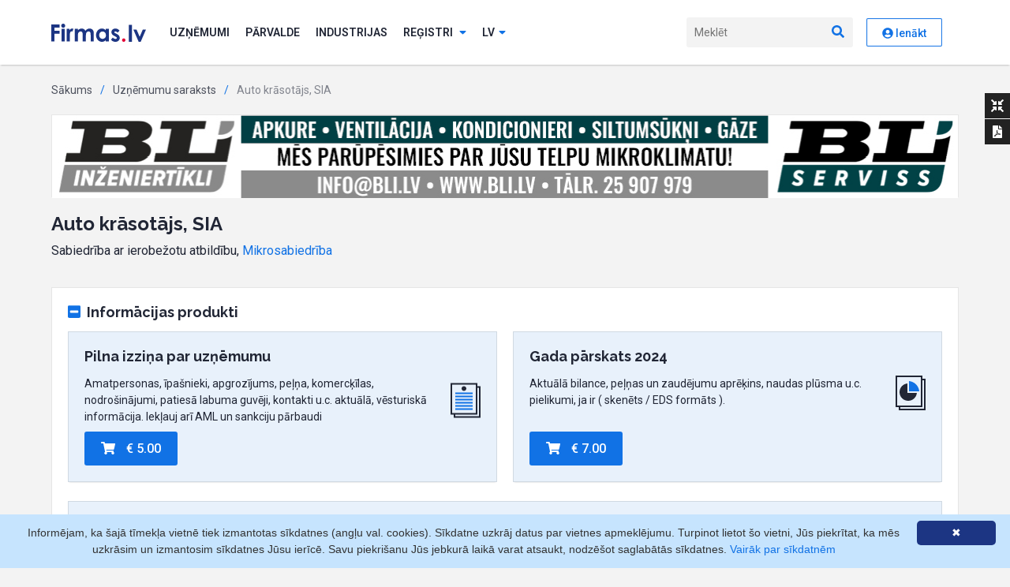

--- FILE ---
content_type: text/html; charset=UTF-8
request_url: https://www.firmas.lv/lv/uznemumi/auto-krasotajs/42103044410
body_size: 13638
content:
<!DOCTYPE html>
<html lang="lv">
<head>
            
        <meta charset="utf-8">
    <meta http-equiv="X-UA-Compatible" content="IE=edge">

    <link rel="apple-touch-icon" sizes="180x180" href="/favicon/apple-touch-icon.png">
    <link rel="icon" type="image/png" sizes="32x32" href="/favicon/favicon-32x32.png">
    <link rel="icon" type="image/png" sizes="16x16" href="/favicon/favicon-16x16.png">
    <link rel="manifest" href="/favicon/site.webmanifest">
    <link rel="mask-icon" href="/favicon/safari-pinned-tab.svg" color="#5bbad5">
    <meta name="msapplication-TileColor" content="#1c3583">
    <meta name="theme-color" content="#ffffff">

    <meta name="description"
          content="Auto krāsotājs, SIA, Reģ. nr. 42103044410, Raiņa iela 32 – 5, Liepāja, LV-3401. Iesniegta patiesā labuma guvēja informācija. Amatpersonas, īpašnieki, apgrozījums, peļņa, komercķīlas, nodrošinājumi, kontakti.">
    <meta name="keywords" content="">
            <meta property="og:title" content="Auto krāsotājs, SIA"/>
            <meta property="og:type" content="website"/>
            <meta property="og:url" content="https://www.firmas.lv/lv/uznemumi/auto-krasotajs/42103044410"/>
            <meta property="og:image" content="https://www.firmas.lv/assets2020/images/firmas.svg"/>
            <meta property="og:locale" content="lv_LV"/>
            <meta property="og:description" content="Reģ. nr. 42103044410, Raiņa iela 32 – 5, Liepāja, LV-3401. Amatpersonas, īpašnieki, apgrozījums, peļņa, komercķīlas, nodrošinājumi, kontakti."/>
        <meta name="viewport" content="width=device-width">
            <link rel="canonical" href="https://www.firmas.lv/lv/uznemumi/auto-krasotajs/42103044410"/>
    
    <!-- Fonts -->
    <link href="https://fonts.googleapis.com/css2?family=Raleway:wght@700&family=Roboto:wght@100;300;400;500;600;700&display=swap"
          rel="stylesheet">
    <!-- /Fonts -->

    <!-- Styles -->
    <link rel="stylesheet" href="/assets2020/bootstrap/css/bootstrap-reboot.min.css?v28">
    <link rel="stylesheet" href="/assets2020/bootstrap/css/bootstrap.min.css?v28">
        <link rel="stylesheet" type="text/css"
          href="/assets2020/custom/dataTables-1.10.21/jquery.dataTables.min.css?v28"/>
    <link rel="stylesheet" type="text/css" href="/assets2020/custom/leaflet-1.7.1/leaflet.css?v28"/>
    <link rel="stylesheet" type="text/css" href="/assets2020/slick/slick.css?v28"/>
            <link rel="stylesheet" type="text/css" href="/assets2020/css/main.min.css?v28" media="screen, print">
    
    <!-- / Styles -->

    <!-- Scripts -->
    <script src="/assets2020/js/jquery-3.3.1.min.js?v28"></script>
    <script src="/assets2020/js/popper.min.js?v28"></script>
    <script src="/assets2020/bootstrap/js/bootstrap.min.js?v28"></script>
    <script src="/assets2020/custom/js.cookie.min.js?v28"></script>
    <script src="/assets2020/fontawesome/js/all.min.js?v28" data-search-pseudo-elements></script>
    <!--<script src="https://kit.fontawesome.com/f9f81f605f.js" crossorigin="anonymous"></script>-->
    <script src="/assets2020/custom/site.js?v28"></script>
    <script>
        baseSiteUrl = 'https://www.firmas.lv';
        portalSettings.enable(false);
    </script>
    <!-- / Scripts -->
                <title>Auto krāsotājs, Sabiedrība ar ierobežotu atbildību, 42103044410 - Uzņēmuma informācija - Firmas.lv</title>
                <!-- Matomo -->
        <script>
            var _paq = window._paq = window._paq || [];
            var _mtm = window._mtm = window._mtm || [];
            _mtm.push({"template": "company"});
                        _mtm.push({"registered": "no"});
                        _mtm.push({'mtm.startTime': (new Date().getTime()), 'event': 'mtm.Start'});
            var d = document, g = d.createElement('script'), s = d.getElementsByTagName('script')[0];
            g.async = true;
            g.src = 'https://analytics.lt.lv/js/container_bMMs6r8z.js';
            s.parentNode.insertBefore(g, s);
        </script>
        <!-- End Matomo -->
            </head>
<body class="">

    

    <header id="header"><div class="container">
    <nav class="nav">
        <a href="/" class="nav__brand"><img src="/assets2020/images/firmas.svg?v28" alt="Firmas.lv"></a>
        <ul class="nav__list">
                            <li class="nav__item nav__item--auth">
                    <a href="/lv/ienakt?r=%2Flv%2Fuznemumi%2Fauto-krasotajs%2F42103044410"
                       class="btn btn--primary">Autorizēties</a>
                </li>
                        <li class="nav__item">
                <a href="/lv/uznemumi" class="nav__link">Uzņēmumi</a>
            </li>
                        <li class="nav__item">
                <a href="/lv/valdiba-un-pasvaldibas" class="nav__link">Pārvalde</a>
            </li>
            <li class="nav__item">
                <a href="/industrijas" class="nav__link">Industrijas</a>
            </li>
            <li class="nav__item">
                <a href="#" class="nav__link subnav__toggle js-subnav-toggle">Reģistri <i
                            class="fas fa-sort-down"></i></a>
                <ul class="subnav">
                    <li class="subnav__item">
                        <a href="/lv/personas" class="subnav__link">Personas</a>
                    </li>
                    <li class="subnav__item">
                        <a href="/lv/adreses" class="subnav__link">Adreses</a>
                    </li>
                                        <li class="subnav__item">
                        <a href="/lv/csdd" class="subnav__link">CSDD izziņas</a>
                    </li>
                    <li class="subnav__item">
                        <a href="/lv/zemesgramata" class="subnav__link">Zemesgrāmata</a>
                    </li>
                    <li class="subnav__item">
                        <a href="/lv/monitorings"
                           class="subnav__link">Monitorings</a>
                    </li>
                    <li class="subnav__item">
                        <a href="/lv/tops" class="subnav__link">Nozaru Tops</a>
                    </li>
                    <li class="subnav__item">
                        <a href="/lv/eiropas-biznesa-registrs"
                           class="subnav__link">Eiropas Biznesa reģistrs</a>
                    </li>
                                        <li class="subnav__item">
                        <a href="/lv/uznemumi/jauni"
                           class="subnav__link">Jauni uzņēmumi</a>
                    </li>
                    <li class="subnav__item">
                        <a href="/lv/sankcijas"
                           class="subnav__link">Sankciju saraksti</a>
                    </li>
                </ul>
            </li>
                         <li class="nav__item nav__item--lng">
                <a href="#" class="nav__link subnav__toggle js-subnav-toggle"><span
                            class="d-none d-md-inline">lv</span><span
                            class="d-md-none">Latviešu</span><i
                            class="fas fa-sort-down"></i></a>
                <ul class="subnav">
                                                                                                                    <li class="subnav__item"><a class="subnav__link" rel="nofollow"
                                                        data-language="ru"
                                                        href="/language/ru">По-русски</a></li>
                                                                                                <li class="subnav__item"><a class="subnav__link" rel="nofollow"
                                                        data-language="en"
                                                        href="/language/en">English</a></li>
                                                            </ul>
            </li>
        </ul>
        <a href="javascript:void(0)" class="nav__mobile-search-toggle js-mob-search"><i class="fas fa-search"></i><i
                    class="fas fa-times"></i></a>
        <form class="nav__form js-nav-search" action="/lv/uznemumi/meklet">
            <input type="text" name="q" placeholder="Meklēt" autocomplete="off">
            <button type="submit"><i class="fas fa-search"></i></button>
        </form>
        <a href="javascript:void(0)" class="mob-toggle js-mob-toggle"><i class="fas fa-bars"></i><i
                    class="fas fa-times"></i></a>
        <div class="profile nav__item">
                                                <a rel="nofollow" href="/lv/ienakt?r=%2Flv%2Fuznemumi%2Fauto-krasotajs%2F42103044410" class="btn btn--secondary"><i class="fas fa-user-circle"></i> Ienākt</a>
                
            
        </div>
    </nav>
</div>
</header>

                            <!-- Quick Links -->
            <div class="quick-links">
                <ul class="quick-links__list">
                                            <li class="quick-links__item"><a
                                    class="quick-links__link "
                                    title="Aizvērt/Atvērt blokus"
                                    data-quick-link="compress-arrows-alt"
                                    
                                    href="javascript:void(0)"><i
                                        class="fas fa-compress-arrows-alt"></i></a>
                        </li>
                                                                <li class="quick-links__item"><a class="quick-links__link" href="javascript:void(0);"
                            data-title="Auto krāsotājs, SIA, 42103044410.pdf"                             data-quick-link="pdf"><i
                                    class="fas fa-file-pdf"></i></a>
                        </li>
                                                            </ul>
            </div>
            <!-- / Quick Links -->
                        <div class="content">
            <div class="container">
                                                            <!-- Breadcrumb -->
<ul class="breadcrumb">
            <li><a href="/">Sākums</a></li>
                <li><a
                href="/lv/uznemumi">Uzņēmumu saraksts</a></li>
            <li>Auto krāsotājs, SIA</li>
    </ul>
<!-- / Breadcrumb -->
                                                                                                                    <div class="banner mb-20">
        <a  onclick="_paq.push(['trackContentInteraction', 'click', 'GALVENAIS firmas.lv baneris', '352434|http://bli.lv/', 'http://bli.lv/']);"
            data-track-content="" data-content-name="GALVENAIS firmas.lv baneris" data-content-target="http://bli.lv/" data-content-piece="352434|http://bli.lv/"
            href="/click?url=http%3A%2F%2Fbli.lv%2F&amp;control=1a9faefcb44757df431841c19f08cc9d&amp;params=bXU1YS9GcE1ubld2UUNBekdvSzI3Vk1pM01NL0o5QWYydGIxMXFMK2VDWWwwMEp3eER3cU5qajFoUFdUa0c4cENFbmhVVTB4aHFhQ0gwQzJvd2VJN1ptVlNWS3pIVTBWTkQzMEdITDhMS0c4OXo1dExXWDBoM2VlaERJUlNPMjY3bHNITWc9PQ%3D%3D"
            target="_blank">
            <img src="/resources/adwords/banners/352434_blserviss-1150x105-k.jpg?v28" alt="&quot;BL serviss&quot;, SIA">
        </a>
    </div>
                                    
                                            <script>_mtm.push({
            "companyId": "311379",
            "registrationId": "42103044410"
        });</script>
    <div class="d-flex flex-wrap align-items-start justify-content-between">
        <div>
            <h1>Auto krāsotājs, SIA </h1>
                            <div class="subtitle">Sabiedrība ar ierobežotu atbildību, <a href="https://likumi.lv/ta/id/277779-gada-parskatu-un-konsolideto-gada-parskatu-likums#n-567755"  target="_blank" class="link--primary" title="Uzņēmuma lielums noteikts pēc parametriem, nodefinētiem likumā par gada pārskatiem" >Mikrosabiedrība</a></div>
                                            </div>

                                <div>
                                </div>
    </div>
        
    <div class="card mt-4 print-none" id="Informācijas produkti">
    <h2 class="card__title d-flex align-items-center">
        <div class="d-inline card__title-toggleable open" data-toggle="collapse" data-target="#blockContent-Informācijas produkti">
            <i class="fas fa-minus-square"></i>
            <i class="fas fa-plus-square"></i>
            Informācijas produkti</div>
            </h2>
    <div class="card__collapse js-card-collapse collapse show" id="blockContent-Informācijas produkti">
            <div class="row">
                            <div class="col">
                <div class="card card--alternative">
                    <h2 class="card__title"><span
                                class="link--primary">Pilna izziņa par uzņēmumu</span></h2>
                    <div class="d-flex justify-content-between mb-2">Amatpersonas, īpašnieki, apgrozījums, peļņa, komercķīlas, nodrošinājumi, patiesā labuma guvēji, kontakti u.c. aktuālā, vēsturiskā informācija. Iekļauj arī AML un sankciju pārbaudi
                        <img class="ml-3" src="/assets2020/images/ico-document.svg?v28"
                             alt="Pilna izziņa par uzņēmumu"></div>
                    <div class="mt-auto"><a class="btn btn--primary btn--ico-left"
                                            href="/lv/uznemumi/auto-krasotajs/42103044410/pirkt?chosen=ser563361fe48001"><i
                                    class="fas fa-shopping-cart"></i> € 5.00</a></div>
                </div>
            </div>
        
                            <div class="col">
                <div class="card card--alternative">
                    <h2 class="card__title"><span
                                class="link--primary">Gada pārskats 2024</span>
                    </h2>
                    <div class="d-flex justify-content-between mb-2">Aktuālā bilance, peļņas un zaudējumu aprēķins, naudas plūsma u.c. pielikumi, ja ir ( skenēts / EDS formāts ).
                        <img class="ml-3" src="/assets2020/images/ico-segment.svg?v28"
                             alt="Gada pārskats 2024"></div>
                    <div class="mt-auto"><a class="btn btn--primary btn--ico-left" href="/lv/uznemumi/auto-krasotajs/42103044410/pirkt?chosen=ser_mikro_gp2024_f"><i
                                    class="fas fa-shopping-cart"></i> € 7.00</a></div>
                </div>
            </div>
        
                            <div class="col-12 mt-4">
                <div class="card card--alternative">
                    <h2 class="card__title"><span
                                class="link--primary">Vienas dienas piekļuve</span>
                    </h2>
                    <div class="d-flex justify-content-between mb-2">Pilnas izziņas par uzņēmumiem neierobežotā daudzumā 24h - amatpersonas, īpašnieki, apgrozījums, peļņa, komercķīlas, nodrošinājumi, nodokļu parādi, patiesā labuma guvēji, kontakti u.c. aktuālā, vēsturiskā informācija. Iekļauj arī AML un sankciju pārbaudi, kā arī saistīto uzņēmumu interaktīvo saišu grafiku.
                        <img class="ml-3" src="/assets2020/images/ico-segment.svg?v28"
                             alt="Vienas dienas piekļuve"></div>
                    <div class="mt-auto"><a class="btn btn--primary btn--ico-left" href="/lv/uznemumi/auto-krasotajs/42103044410/pirkt?chosen=ser_mikro_fullday"><i
                                    class="fas fa-shopping-cart"></i> € 15.00</a></div>
                </div>
            </div>
            </div>
    </div>
</div>
    <div class="card mt-4" id="Pamatdati">
    <h2 class="card__title d-flex align-items-center">
        <div class="d-inline card__title-toggleable open" data-toggle="collapse" data-target="#blockContent-Pamatdati">
            <i class="fas fa-minus-square"></i>
            <i class="fas fa-plus-square"></i>
            Pamatdati</div>
            </h2>
    <div class="card__collapse js-card-collapse collapse show" id="blockContent-Pamatdati">
           

    <table class="table">
                <tr>
    <th>Statuss</th>
    <td><div class="pill pill--active"><i class="fas fa-check-circle"></i> Aktīvs</div>
        </td>
</tr>
                <tr>
    <th>Uzņēmējdarbības forma</th>
    <td>Sabiedrība ar ierobežotu atbildību
        </td>
</tr>
                <tr>
    <th>Reģistrēts nosaukums</th>
    <td>SIA &quot;Auto krāsotājs&quot;
        </td>
</tr>
                <tr>
    <th>Reģistrācijas numurs, datums</th>
    <td>42103044410, 15.01.2008
        </td>
</tr>
                <tr>
    <th>PVN numurs</th>
    <td>LV42103044410 ar 14.04.2008
        <a href="https://www6.vid.gov.lv/PVN"  data-modal="" data-remote="/vid/check-vat" data-title="PVN maksātāju pārbaude" class="float-right" target="_blank" >Pārbaudīt VID tiešsaistē PVN maksātājus</a></td>
</tr>
                <tr>
    <th>&nbsp;</th>
    <td> 
        <a href="https://ec.europa.eu/taxation_customs/vies?vat=42103044410"  class="float-right" target="_blank" >Eiropas PVN reģistrs</a></td>
</tr>
                <tr>
    <th>Reģistrs, datums</th>
    <td>Komercreģistrs, 15.01.2008
        </td>
</tr>
                <tr>
    <th>Juridiskā adrese</th>
    <td><a href="/lv/uznemumi/meklet?q=Rai%C5%86a+iela+32+%E2%80%93+5%2C+Liep%C4%81ja%2C+LV-3401&search%5Bwhere%5D=address">Raiņa iela 32 – 5, Liepāja, LV-3401</a>
        <a href="/lv/zemesgramata/adrese?code=115084175"  class="float-right" >Pārbaudīt adreses īpašniekus</a></td>
</tr>
                <tr>
    <th>Pamatkapitāls</th>
    <td>2 800 EUR, reģistrēta apmaksa 01.07.2016
        </td>
</tr>
                <tr>
    <th>CSDD</th>
    <td><a href="/lv/csdd/uznemuma-auto?code=42103044410"  rel="nofollow" >CSDD reģistrētie transportlīdzekļi</a>
        </td>
</tr>
    </table>
    </div>
</div>
    <div class="card mt-4 print-none" id="Seko konkurentam">
    <h2 class="card__title d-flex align-items-center">
        <div class="d-inline card__title-toggleable open" data-toggle="collapse" data-target="#blockContent-Seko konkurentam">
            <i class="fas fa-minus-square"></i>
            <i class="fas fa-plus-square"></i>
            FIRMAS.LV IESAKA uzņēmumus, kuru darbība var būt līdzīga Auto krāsotājs, SIA</div>
            </h2>
    <div class="card__collapse js-card-collapse collapse show" id="blockContent-Seko konkurentam">
        
                <aside>
        <div class="card card--secondary card--secondary--wrap d-flex flex-row">
                                                                            <div class="mr-5">
                    <img class="mb-4 mr-4 company-logo" src="/resources/infolapas/342190/logo/logo1.jpg?v28"
                         alt="MM Service, SIA" style="max-width: 80px;">
                </div>
                        <div class="card__body" style="min-width: 25%">
                                <h3><a href="/lv/uznemumi/mm-service/40103762626">MM Service, SIA</a></h3>
                                <p>&quot;Jaunkubas 1&quot;, Baldones pagasts, Ķekavas nov., LV-2125</p>
                <p class="color--boulder">Auto remonts, apkope</p>
                                    <p><a href="https://www.mm-service.lv/" class="link--sm"
                          target="_blank">https://www.mm-service.lv/</a>
                    </p>
                                <ul class="card__list">
                                            <li><a href="tel:28354330"><i class="fas fa-phone-square"></i> 28354330</a>
                        </li>
                                                                <li><a href="https://www.mm-service.lv/" target="_blank"><i
                                        class="fas fa-globe"></i> mājas lapa</a></li>
                                                        </ul>
            </div>
                            <div class="card__body2">
                    <h4>Par uzņēmumu</h4>
                    <p><p>Autoserviss &ldquo;MM Service&rdquo; veiks pilnu auto kompjūterdiagnostiku. Dzinēja un transmisijas remonts. Ritošās daļas remonts. Riteņu savirzes pārbaude un regulēšana. Riepu maiņa un remonts. Bremžu remonts. Elektroiekārtu diagnostika un remonts. Noregulēs lukturus. Uzpildīs kondicionieri. Sagatavos auto tehniskajai apskatei. Veiks auto diagnostiku pirms pirkšanas.</p></p>
                </div>
                    </div>
    </aside>
    </div>
</div>
    <div class="card mt-4" id="Svarīgākie fakti">
    <h2 class="card__title d-flex align-items-center">
        <div class="d-inline card__title-toggleable open" data-toggle="collapse" data-target="#blockContent-Svarīgākie fakti">
            <i class="fas fa-minus-square"></i>
            <i class="fas fa-plus-square"></i>
            Svarīgākie fakti</div>
            </h2>
    <div class="card__collapse js-card-collapse collapse show" id="blockContent-Svarīgākie fakti">
            


<div>
    <ul class="list list--columns">
                                    <li class=""><i
                            class="fas fa-check-circle"></i>
                                            Nav aktīvu komercķīlu
                                    </li>
                                                <li class=""><i
                            class="fas fa-check-circle"></i>
                                            Nav nodrošinājumu
                                    </li>
                                                <li class=""><i
                            class="fas fa-check-circle"></i>
                                            Nav apturēta saimnieciskā darbība
                                    </li>
                                                <li class=""><i
                            class="fas fa-check-circle"></i>
                                            Nav darbības ierobežojumu
                                    </li>
                                                <li class=""><i
                            class="fas fa-check-circle"></i>
                                            Strādā ar peļņu
                                    </li>
                                                <li class=""><i
                            class="fas fa-check-circle"></i>
                                            <a href="/lv/uznemumi/auto-krasotajs/42103044410/aml" title="">Skatīties AML riskus</a>
                                    </li>
                                                <li class=""><i
                            class="fas fa-check-circle"></i>
                                            Nav ieraksti maksātnespējas reģistrā
                                    </li>
                                                <li class=""><i
                            class="fas fa-check-circle"></i>
                                            Nav likvidācijas procesa
                                    </li>
                                                <li class=""><i
                            class="fas fa-check-circle"></i>
                                            Nav reorganizācijas procesu
                                    </li>
                                                                    <li class=""><i
                            class="fas fa-check-circle"></i>
                                            Ir kontaktdati
                                    </li>
                                                <li class=""><i
                            class="fas fa-check-circle"></i>
                                            Pozitīvs pašu kapitāls
                                    </li>
                                                                    <li class=""><i
                            class=""></i>
                                            <a href="https://www6.vid.gov.lv/NPAR"  data-modal="" data-remote="/vid/check-debts/42103044410" data-title="Aktuālā informācija par nodokļu parādu" target="_blank" ><i class="fas fa-sync-alt"></i> Pārbaudīt tiešsaistē VID aktuālo nodokļu samaksu</a>
                                    </li>
                                                <li class=""><i
                            class="fas fa-external-link-alt"></i>
                                            <a href="https://www.verdikts.lv/lv/firmas/" target="_blank">Pieteikt parāda atgūšanu ar VERDIKTS</a>
                                    </li>
                                                <li class=""><i
                            class="fas fa-check-circle"></i>
                                            <a href="#Nodokļu maksājumi valsts kopbudžetā">VID nodokļu maksātāju reitings B - Jāuzlabo saistību izpilde</a>
                                    </li>
                        </ul>
</div>    </div>
</div>
    <div class="card mt-4" id="verdict">
    <h2 class="card__title d-flex align-items-center">
        <div class="d-inline card__title-toggleable open" data-toggle="collapse" data-target="#blockContent-verdict">
            <i class="fas fa-minus-square"></i>
            <i class="fas fa-plus-square"></i>
            Aktuālie kavētie maksājumi</div>
        <a class="card__title-link" target="_blank" href="https://www.verdikts.lv/lv/firmas/"><i
        class="fas fa-external-link-alt"></i> Pieteikt parāda atgūšanu ar VERDIKTS
    </a>    </h2>
    <div class="card__collapse js-card-collapse collapse show" id="blockContent-verdict">
                <table class="table table--default table-striped mb-0 table--responsive-stacked">
        <thead>
        <th>Datums</th>
        <th>Lietas numurs</th>
        <th>Statuss</th>
        </thead>
        <tbody>
                            <tr>
                <td colspan="3">Nav</td>
            </tr>
                </tbody>
    </table>
    </div>
</div>
    <div class="card mt-4" id="Nodokļu maksājumi valsts kopbudžetā">
    <h2 class="card__title d-flex align-items-center">
        <div class="d-inline card__title-toggleable open" data-toggle="collapse" data-target="#blockContent-Nodokļu maksājumi valsts kopbudžetā">
            <i class="fas fa-minus-square"></i>
            <i class="fas fa-plus-square"></i>
            Nodokļu maksājumi valsts kopbudžetā</div>
            </h2>
    <div class="card__collapse js-card-collapse collapse show" id="blockContent-Nodokļu maksājumi valsts kopbudžetā">
            <div class="table-responsive">
        <table class="table table--default">
            <tbody>
                            <tr><th colspan="4"></th></tr>
                <tr>
                    <th>VID nodokļu maksātāju reitings</th>
                    <th colspan="3">
                        <div class="ranking">
                            <div class="rank__item">
                                <div class="rank__main">B</div>
                                <div class="rank__subtitle" style="white-space: normal;">Jāuzlabo saistību izpilde. Uzņēmums kopumā pilda savas saistības ar valsti, tomēr te ir vieta uzlabojumiem – laicīgi iesniegt deklarācijas, deklarēt un laikus samaksāt visus nodokļus.</div>
                            </div>
                        </div>
                    </th>
                </tr>
                        <tr>
                <th></th>
                                    <th class="text-right">2024</th>
                                    <th class="text-right">2023</th>
                                    <th class="text-right">2022</th>
                            </tr>
                            <tr>
                    <th>Kopējie maksājumi valsts kopbudžetā (tūkst. €)</th>
                                            <th class="text-right">10.55</th>
                                            <th class="text-right">8.81</th>
                                            <th class="text-right">5.51</th>
                                    </tr>
                <tr>
                    <td>Iedzīvotāju ienākuma nodoklis (tūkst. €)</td>
                                            <td class="text-right">1.38</td>
                                            <td class="text-right">0.81</td>
                                            <td class="text-right">0.51</td>
                                    </tr>
                <tr>
                    <td>Valsts sociālās apdrošināšanas obligātās iemaksas (tūkst. €)</td>
                                            <td class="text-right">3.69</td>
                                            <td class="text-right">3.12</td>
                                            <td class="text-right">2.13</td>
                                    </tr>
                <tr>
                    <td>Vidējais darbinieku skaits</td>
                                            <td class="text-right">2</td>
                                            <td class="text-right">2</td>
                                            <td class="text-right">2</td>
                                    </tr>
                                    </tbody>
        </table>
    </div>
    <div class="d-flex justify-content-between text-12 color--body-800">
        <div>Avots: VID</div>
        <a href="https://www6.vid.gov.lv/NPAR"  data-modal="" data-remote="/vid/check-debts/42103044410" data-title="Aktuālā informācija par nodokļu parādu" target="_blank" ><i class="fas fa-sync-alt"></i> Pārbaudīt tiešsaistē VID aktuālo nodokļu samaksu</a>
                            <a target='_blank' href='https://www.vid.gov.lv/lv/nodoklu-maksataju-reitinga-sistema'><i class="fas fa-external-link-alt"></i> Nodokļu maksātāju reitinga sistēma</a>
            </div>
    </div>
</div>
    <div class="card mt-4" id="Nozares">
    <h2 class="card__title d-flex align-items-center">
        <div class="d-inline card__title-toggleable open" data-toggle="collapse" data-target="#blockContent-Nozares">
            <i class="fas fa-minus-square"></i>
            <i class="fas fa-plus-square"></i>
            Nozares</div>
            </h2>
    <div class="card__collapse js-card-collapse collapse show" id="blockContent-Nozares">
            <table class="table table--default mt-0">
        <tbody>
                    <tr>
                <td>                        Nozare no zl.lv
                    </td>
                <th>
                                            <a href="/lv/uznemumi/meklet?q=Auto+remonts%2C+apkope&amp;search%5Bwhere%5D=branch">Auto remonts, apkope</a>
                                    </th>
            </tr>
                    <tr>
                <td>                        Nozare no zl.lv (NACE2)
                        <div><small>Redakcija NACE 2.1</small></div>                    </td>
                <th>
                                            Mehānisko transportlīdzekļu remonts un apkope (95.31)
                                    </th>
            </tr>
                    <tr>
                <td>                        Nozare no VID
                        <div><small>Redakcija NACE 2.1</small></div>                    </td>
                <th>
                                            Mehānisko transportlīdzekļu remonts un apkope (95.31)
                                    </th>
            </tr>
                    <tr>
                <td>                        Nozare no CSP
                        <div><small>Redakcija NACE 2.1</small></div>                    </td>
                <th>
                                            Mehānisko transportlīdzekļu remonts un apkope (95.31)
                                    </th>
            </tr>
                                                </tbody>
    </table>
    </div>
</div>
    <div class="card mt-4" id="Patiesie labuma guvēji">
    <h2 class="card__title d-flex align-items-center">
        <div class="d-inline card__title-toggleable open" data-toggle="collapse" data-target="#blockContent-Patiesie labuma guvēji">
            <i class="fas fa-minus-square"></i>
            <i class="fas fa-plus-square"></i>
            Patiesie labuma guvēji</div>
            </h2>
    <div class="card__collapse js-card-collapse collapse show" id="blockContent-Patiesie labuma guvēji">
                                <table class="table table--default table-striped table-thead-mob">
            <thead>
            <tr>
                <th>Patiesais labuma guvējs</th>
                <th>Laiks</th>
                <th>Pastāvīgās dzīves vietas valsts</th>
                <th class="text-right">Valsts piederība</th>
            </tr>
            </thead>
            <tbody>
                                                                <tr>
                        <th>
                                                            Fiziska persona
                                                    </th>
                        <th data-thead="Laiks">No 15.07.2019
                            <div class="font-weight-normal"></div>
                        </th>
                        <th data-thead="Pastāvīgās dzīves vietas valsts">Latvija</th>
                        <th class="text-right"
                            data-thead="Valsts piederība">Latvija</th>
                    </tr>
                                                                        <tr>
                        <td colspan="4">
                                                                                                                    <p class="mb-1">Kontroles veids:
                                    <strong>kā dalībnieks</strong>
                                </p>
                                                    </td>
                    </tr>
                                        </tbody>
        </table>
        </div>
</div>
    <div class="card mt-4" id="Amatpersonas">
    <h2 class="card__title d-flex align-items-center">
        <div class="d-inline card__title-toggleable open" data-toggle="collapse" data-target="#blockContent-Amatpersonas">
            <i class="fas fa-minus-square"></i>
            <i class="fas fa-plus-square"></i>
            Amatpersonas</div>
        
            
        </h2>
    <div class="card__collapse js-card-collapse collapse show" id="blockContent-Amatpersonas">
                <table class="table table--default table-thead-mob">
        <thead>
        <tr>
            <th>Vārds</th>
            <th>Institūcija</th>
            <th>Amats</th>
            <th>Pārstāvības/paraksta tiesības</th>
            <th>Piezīmes</th>
            <th>No*</th>
                    </tr>
        </thead>
        <tbody>
                                <tr>
                <td>
                                            <h4 class="text-min-width-150">
                            Fiziska persona
                        </h4>
                                    </td>
                <td data-thead="Institūcija">
                    Valde
                </td>
                <td data-thead="Amats">
                    Valdes loceklis
                    
                </td>
                <td data-thead="Pārstāvības/paraksta tiesības">
                    Tiesības pārstāvēt atsevišķi
                </td>
                <td data-thead="Piezīmes">Ziņas par personas dzīvesvietas adresi izslēgtas 01.07.2011., pamatojoties uz Komerclikuma Pārejas noteikumu 23.punktu.&nbsp;</td>
                <td data-thead="No*">15.01.2008</td>
                            </tr>
                </tbody>
    </table>
    <div class="text-12 mt-2 color--body-800">
        * Datums, kurā stājies spēkā valsts notāra lēmums par iecelšanu</div>
    </div>
</div>
    <div class="card mt-4" id="Dalībnieki">
    <h2 class="card__title d-flex align-items-center">
        <div class="d-inline card__title-toggleable open" data-toggle="collapse" data-target="#blockContent-Dalībnieki">
            <i class="fas fa-minus-square"></i>
            <i class="fas fa-plus-square"></i>
            Dalībnieki</div>
                    
        </h2>
    <div class="card__collapse js-card-collapse collapse show" id="blockContent-Dalībnieki">
                    <table class="table table--default table-thead-mob">
        <thead>
        <tr>
            <th>Nosaukums, adrese</th>
            <th class="text-center">Daļa, %</th>
            <th class="text-right">Daļu skaits</th>
            <th class="text-center">Daļas vērtība</th>
            <th class="text-right">Kopsumma</th>
            <th>Valsts</th>
            <th>No</th>
                            <th>Reģistrēts UR</th>
                    </tr>
        </thead>
        <tbody>
                                <tr>
                <td>
                                        
                                                                        <h4>
                                Fiziska persona
                            </h4>
                                                            </td>
                <td class="text-center" data-thead="Daļa, %">
                    100 %
                    <span class="graph-percent mt-2">
                    <span class="graph-percent__bar" style="width:100%"></span>
                  </span>
                                    </td>
                <td class="text-right"
                    data-thead="Daļu skaits">100</td>
                <td class="text-center"
                    data-thead="Daļas vērtība">€ 28</td>
                <td class="text-right"
                    data-thead="Kopsumma">€ 2 800</td>
                <td data-thead="Dokumenta valsts"></td>
                <td data-thead="No">10.06.2016</td>
                                    <td data-thead="Reģistrēts UR">01.07.2016</td>
                            </tr>
                </tbody>
    </table>
        </div>
</div>
    <div class="card mt-4" id="Kontakti">
    <h2 class="card__title d-flex align-items-center">
        <div class="d-inline card__title-toggleable collapsed" data-toggle="collapse" data-target="#blockContent-Kontakti">
            <i class="fas fa-minus-square"></i>
            <i class="fas fa-plus-square"></i>
            Kontakti <span
        class="card__title-subtitle">sadarbībā ar
    <img src="/assets2020/images/logo-zl.svg" alt="zl.lv"></span></div>
        <a class="card__title-link" href="/lv/uznemumi/auto-krasotajs/42103044410/zl-izmainas"><i
        class="fas fa-pencil-alt"></i> Pieteikt informācijas izmaiņas</a>    </h2>
    <div class="card__collapse js-card-collapse collapse" id="blockContent-Kontakti">
                <div class="card card--secondary d-flex flex-row">

                        <div class="card__body">
            <h3><a href="https://infolapa.zl.lv/auto-krasotajs-sia/" title="&quot;Auto krāsotājs&quot;, SIA" target="_blank">&quot;Auto krāsotājs&quot;, SIA</a></h3>
            <p>Cukura 1, Liepāja, LV-3401
                                    <a href="/lv/zemesgramata/adrese?code=101691746"  class="link--sm" >Pārbaudīt adreses īpašniekus</a>
                            </p>
            <p class="color--boulder">Auto remonts, apkope</p>
                        <ul class="card__list">
                <li><a data-type="Phone" href="tel:25664243"><i class="fas fa-phone-square"></i> 25664243</a></li>                                            </ul>
        </div>
            </div>
    </div>
</div>
    <div class="card mt-4" id="annual_reports">
    <h2 class="card__title d-flex align-items-center">
        <div class="d-inline card__title-toggleable open" data-toggle="collapse" data-target="#blockContent-annual_reports">
            <i class="fas fa-minus-square"></i>
            <i class="fas fa-plus-square"></i>
            Gada pārskati</div>
            </h2>
    <div class="card__collapse js-card-collapse collapse show" id="blockContent-annual_reports">
                                                                                                                                                                                                                                                <table class="table table--default table-thead-mob js-data-table">
        <thead>
        <tr>
            <th>Gads</th>
            <th></th>
            <th>Periods</th>
            <th>Saņemts</th>
            <th>Piegādes veids</th>
                            <th>Cena</th>
                    </tr>
        </thead>
        <tbody>
                                                                                            <tr>
                <td>
                    <h4>2024</h4>
                </td>
                <td>Gada pārskats</td>
                <td data-thead="Periods">
                    01.01.2024 - 31.12.2024
                </td>
                <td data-thead="Saņemts">
                    02.06.2025&nbsp;
                </td>
                <td data-thead="Piegādes veids">
                                                                        <a href="/lv/uznemumi/auto-krasotajs/42103044410/pirkt?year=2024&amp;type=annualReport">ZIP</a>
                                                            </td>
                                    <td data-thead="Cena">
                                                    &euro;7.00
                                            </td>
                            </tr>
                                                                    <tr>
                        <td data-thead="Fails">
                        </td>
                        <td data-thead="Nosaukums">Gada pārskats 2024</td>
                        <td></td>
                        <td></td>
                        <td data-thead="Piegādes veids">
                                                            PDF
                                                    </td>
                                                    <td></td>
                                            </tr>
                                                        <tr>
                        <td data-thead="Fails">
                        </td>
                        <td data-thead="Nosaukums">Auto krasotajs kopsapulces lemums GP 2024</td>
                        <td></td>
                        <td></td>
                        <td data-thead="Piegādes veids">
                                                            DOCX
                                                    </td>
                                                    <td></td>
                                            </tr>
                                                                                                                                    <tr>
                <td>
                    <h4>2023</h4>
                </td>
                <td>Gada pārskats</td>
                <td data-thead="Periods">
                    01.01.2023 - 31.12.2023
                </td>
                <td data-thead="Saņemts">
                    29.05.2024&nbsp;
                </td>
                <td data-thead="Piegādes veids">
                                                                        <a href="/lv/uznemumi/auto-krasotajs/42103044410/pirkt?year=2023&amp;type=annualReport">PDF (79.47 KB)</a>
                                                            </td>
                                    <td data-thead="Cena">
                                                    &euro;11.00
                                            </td>
                            </tr>
                                                                                                                    <tr>
                <td>
                    <h4>2022</h4>
                </td>
                <td>Gada pārskats</td>
                <td data-thead="Periods">
                    01.01.2022 - 31.12.2022
                </td>
                <td data-thead="Saņemts">
                    29.05.2023&nbsp;
                </td>
                <td data-thead="Piegādes veids">
                                                                        <a href="/lv/uznemumi/auto-krasotajs/42103044410/pirkt?year=2022&amp;type=annualReport">ZIP</a>
                                                            </td>
                                    <td data-thead="Cena">
                                                    &euro;11.00
                                            </td>
                            </tr>
                                                                    <tr>
                        <td data-thead="Fails">
                        </td>
                        <td data-thead="Nosaukums">Gada pārskats 2022</td>
                        <td></td>
                        <td></td>
                        <td data-thead="Piegādes veids">
                                                            PDF
                                                    </td>
                                                    <td></td>
                                            </tr>
                                                        <tr>
                        <td data-thead="Fails">
                        </td>
                        <td data-thead="Nosaukums">Auto krasotajs kopsapulces lemums GP 2021</td>
                        <td></td>
                        <td></td>
                        <td data-thead="Piegādes veids">
                                                            DOCX
                                                    </td>
                                                    <td></td>
                                            </tr>
                                                                                                                                    <tr>
                <td>
                    <h4>2021</h4>
                </td>
                <td>Gada pārskats</td>
                <td data-thead="Periods">
                    01.01.2021 - 31.12.2021
                </td>
                <td data-thead="Saņemts">
                    29.06.2022&nbsp;
                </td>
                <td data-thead="Piegādes veids">
                                                                        <a href="/lv/uznemumi/auto-krasotajs/42103044410/pirkt?year=2021&amp;type=annualReport">ZIP</a>
                                                            </td>
                                    <td data-thead="Cena">
                                                    &euro;11.00
                                            </td>
                            </tr>
                                                                    <tr>
                        <td data-thead="Fails">
                        </td>
                        <td data-thead="Nosaukums">Gada pārskats 2021</td>
                        <td></td>
                        <td></td>
                        <td data-thead="Piegādes veids">
                                                            PDF
                                                    </td>
                                                    <td></td>
                                            </tr>
                                                        <tr>
                        <td data-thead="Fails">
                        </td>
                        <td data-thead="Nosaukums">Auto krasotajs kopsapulces lemums GP 2021</td>
                        <td></td>
                        <td></td>
                        <td data-thead="Piegādes veids">
                                                            DOCX
                                                    </td>
                                                    <td></td>
                                            </tr>
                                                                                                                                    <tr>
                <td>
                    <h4>2020</h4>
                </td>
                <td>Gada pārskats</td>
                <td data-thead="Periods">
                    01.01.2020 - 31.12.2020
                </td>
                <td data-thead="Saņemts">
                    28.07.2021&nbsp;
                </td>
                <td data-thead="Piegādes veids">
                                                                        <a href="/lv/uznemumi/auto-krasotajs/42103044410/pirkt?year=2020&amp;type=annualReport">ZIP</a>
                                                            </td>
                                    <td data-thead="Cena">
                                                    &euro;11.00
                                            </td>
                            </tr>
                                                                    <tr>
                        <td data-thead="Fails">
                        </td>
                        <td data-thead="Nosaukums">Gada pārskats 2020</td>
                        <td></td>
                        <td></td>
                        <td data-thead="Piegādes veids">
                                                            PDF
                                                    </td>
                                                    <td></td>
                                            </tr>
                                                        <tr>
                        <td data-thead="Fails">
                        </td>
                        <td data-thead="Nosaukums">Auto krasotajs kopsapulces lemums GP 2020</td>
                        <td></td>
                        <td></td>
                        <td data-thead="Piegādes veids">
                                                            DOCX
                                                    </td>
                                                    <td></td>
                                            </tr>
                                                                                                                                    <tr>
                <td>
                    <h4>2019</h4>
                </td>
                <td>Gada pārskats</td>
                <td data-thead="Periods">
                    01.01.2019 - 31.12.2019
                </td>
                <td data-thead="Saņemts">
                    05.06.2020&nbsp;
                </td>
                <td data-thead="Piegādes veids">
                                                                        <a href="/lv/uznemumi/auto-krasotajs/42103044410/pirkt?year=2019&amp;type=annualReport">ZIP</a>
                                                            </td>
                                    <td data-thead="Cena">
                                                    &euro;11.00
                                            </td>
                            </tr>
                                                                    <tr>
                        <td data-thead="Fails">
                        </td>
                        <td data-thead="Nosaukums">Gada pārskats 2019</td>
                        <td></td>
                        <td></td>
                        <td data-thead="Piegādes veids">
                                                            PDF
                                                    </td>
                                                    <td></td>
                                            </tr>
                                                        <tr>
                        <td data-thead="Fails">
                        </td>
                        <td data-thead="Nosaukums">Auto krasotajs kopsapulces lemums GP 2019</td>
                        <td></td>
                        <td></td>
                        <td data-thead="Piegādes veids">
                                                            DOCX
                                                    </td>
                                                    <td></td>
                                            </tr>
                                                                                                                                    <tr>
                <td>
                    <h4>2018</h4>
                </td>
                <td>Gada pārskats</td>
                <td data-thead="Periods">
                    01.01.2018 - 31.12.2018
                </td>
                <td data-thead="Saņemts">
                    30.04.2019&nbsp;
                </td>
                <td data-thead="Piegādes veids">
                                                                        <a href="/lv/uznemumi/auto-krasotajs/42103044410/pirkt?year=2018&amp;type=annualReport">ZIP</a>
                                                            </td>
                                    <td data-thead="Cena">
                                                    &euro;11.00
                                            </td>
                            </tr>
                                                                    <tr>
                        <td data-thead="Fails">
                        </td>
                        <td data-thead="Nosaukums">Gada pārskats 2018</td>
                        <td></td>
                        <td></td>
                        <td data-thead="Piegādes veids">
                                                            PDF
                                                    </td>
                                                    <td></td>
                                            </tr>
                                                        <tr>
                        <td data-thead="Fails">
                        </td>
                        <td data-thead="Nosaukums">Auto krasotajs kopsapulces lemums GP 2018</td>
                        <td></td>
                        <td></td>
                        <td data-thead="Piegādes veids">
                                                            DOCX
                                                    </td>
                                                    <td></td>
                                            </tr>
                                                                                                                                    <tr>
                <td>
                    <h4>2017</h4>
                </td>
                <td>Gada pārskats</td>
                <td data-thead="Periods">
                    01.01.2017 - 31.12.2017
                </td>
                <td data-thead="Saņemts">
                    23.04.2018&nbsp;
                </td>
                <td data-thead="Piegādes veids">
                                                                        <a href="/lv/uznemumi/auto-krasotajs/42103044410/pirkt?year=2017&amp;type=annualReport">ZIP</a>
                                                            </td>
                                    <td data-thead="Cena">
                                                    &euro;11.00
                                            </td>
                            </tr>
                                                                    <tr>
                        <td data-thead="Fails">
                        </td>
                        <td data-thead="Nosaukums">Gada pārskats 2017</td>
                        <td></td>
                        <td></td>
                        <td data-thead="Piegādes veids">
                                                            PDF
                                                    </td>
                                                    <td></td>
                                            </tr>
                                                        <tr>
                        <td data-thead="Fails">
                        </td>
                        <td data-thead="Nosaukums">Auto krasotajs kopsapulces lemums GP 2017</td>
                        <td></td>
                        <td></td>
                        <td data-thead="Piegādes veids">
                                                            DOCX
                                                    </td>
                                                    <td></td>
                                            </tr>
                                                                                                                                    <tr>
                <td>
                    <h4>2016</h4>
                </td>
                <td>Gada pārskats</td>
                <td data-thead="Periods">
                    01.01.2016 - 31.12.2016
                </td>
                <td data-thead="Saņemts">
                    06.05.2017&nbsp;
                </td>
                <td data-thead="Piegādes veids">
                                                                        <a href="/lv/uznemumi/auto-krasotajs/42103044410/pirkt?year=2016&amp;type=annualReport">ZIP</a>
                                                            </td>
                                    <td data-thead="Cena">
                                                    &euro;9.00
                                            </td>
                            </tr>
                                                                    <tr>
                        <td data-thead="Fails">
                        </td>
                        <td data-thead="Nosaukums">Gada pārskats 2016</td>
                        <td></td>
                        <td></td>
                        <td data-thead="Piegādes veids">
                                                            PDF
                                                    </td>
                                                    <td></td>
                                            </tr>
                                                        <tr>
                        <td data-thead="Fails">
                        </td>
                        <td data-thead="Nosaukums">Copy ofAuto krasotajs dalibnieka 2016 protokols</td>
                        <td></td>
                        <td></td>
                        <td data-thead="Piegādes veids">
                                                            DOCX
                                                    </td>
                                                    <td></td>
                                            </tr>
                                                                                                                                    <tr>
                <td>
                    <h4>2015</h4>
                </td>
                <td>Gada pārskats</td>
                <td data-thead="Periods">
                    01.01.2015 - 31.12.2015
                </td>
                <td data-thead="Saņemts">
                    30.04.2016&nbsp;
                </td>
                <td data-thead="Piegādes veids">
                                                                        <a href="/lv/uznemumi/auto-krasotajs/42103044410/pirkt?year=2015&amp;type=annualReport">ZIP</a>
                                                            </td>
                                    <td data-thead="Cena">
                                                    &euro;8.00
                                            </td>
                            </tr>
                                                                    <tr>
                        <td data-thead="Fails">
                        </td>
                        <td data-thead="Nosaukums">Gada pārskats 2015</td>
                        <td></td>
                        <td></td>
                        <td data-thead="Piegādes veids">
                                                            PDF
                                                    </td>
                                                    <td></td>
                                            </tr>
                                                        <tr>
                        <td data-thead="Fails">
                        </td>
                        <td data-thead="Nosaukums">Auto krasotajs gram. politika 2015</td>
                        <td></td>
                        <td></td>
                        <td data-thead="Piegādes veids">
                                                            DOCX
                                                    </td>
                                                    <td></td>
                                            </tr>
                                                                                                                                    <tr>
                <td>
                    <h4>2014</h4>
                </td>
                <td>Gada pārskats</td>
                <td data-thead="Periods">
                    01.01.2014 - 31.12.2014
                </td>
                <td data-thead="Saņemts">
                    04.05.2015&nbsp;
                </td>
                <td data-thead="Piegādes veids">
                                                                        <a href="/lv/uznemumi/auto-krasotajs/42103044410/pirkt?year=2014&amp;type=annualReport">ZIP</a>
                                                            </td>
                                    <td data-thead="Cena">
                                                    &euro;7.00
                                            </td>
                            </tr>
                                                                    <tr>
                        <td data-thead="Fails">
                        </td>
                        <td data-thead="Nosaukums">1_HTML izdruka</td>
                        <td></td>
                        <td></td>
                        <td data-thead="Piegādes veids">
                                                            HTML
                                                    </td>
                                                    <td></td>
                                            </tr>
                                                        <tr>
                        <td data-thead="Fails">
                        </td>
                        <td data-thead="Nosaukums">Copy of Ampera Gramatvedibas politika pie GP 2014</td>
                        <td></td>
                        <td></td>
                        <td data-thead="Piegādes veids">
                                                            DOCX
                                                    </td>
                                                    <td></td>
                                            </tr>
                                                                                                                                    <tr>
                <td>
                    <h4>2013</h4>
                </td>
                <td>Gada pārskats</td>
                <td data-thead="Periods">
                    01.01.2013 - 31.12.2013
                </td>
                <td data-thead="Saņemts">
                    30.04.2014&nbsp;
                </td>
                <td data-thead="Piegādes veids">
                                                                        ZIP
                                                            </td>
                                    <td data-thead="Cena">
                                            </td>
                            </tr>
                                                                    <tr>
                        <td data-thead="Fails">
                        </td>
                        <td data-thead="Nosaukums">1_HTML izdruka</td>
                        <td></td>
                        <td></td>
                        <td data-thead="Piegādes veids">
                                                            HTML
                                                    </td>
                                                    <td></td>
                                            </tr>
                                                        <tr>
                        <td data-thead="Fails">
                        </td>
                        <td data-thead="Nosaukums">Auto krasotajs gram. politika 2013</td>
                        <td></td>
                        <td></td>
                        <td data-thead="Piegādes veids">
                                                            DOCX
                                                    </td>
                                                    <td></td>
                                            </tr>
                                                                                                                                    <tr>
                <td>
                    <h4>2012</h4>
                </td>
                <td>Gada pārskats</td>
                <td data-thead="Periods">
                    01.01.2012 - 31.12.2012
                </td>
                <td data-thead="Saņemts">
                    06.05.2013&nbsp;
                </td>
                <td data-thead="Piegādes veids">
                                                                        ZIP
                                                            </td>
                                    <td data-thead="Cena">
                                            </td>
                            </tr>
                                                                    <tr>
                        <td data-thead="Fails">
                        </td>
                        <td data-thead="Nosaukums">1_HTML izdruka</td>
                        <td></td>
                        <td></td>
                        <td data-thead="Piegādes veids">
                                                            HTML
                                                    </td>
                                                    <td></td>
                                            </tr>
                                                        <tr>
                        <td data-thead="Fails">
                        </td>
                        <td data-thead="Nosaukums">Auto krasotajs gram. politika 2012.</td>
                        <td></td>
                        <td></td>
                        <td data-thead="Piegādes veids">
                                                            DOCX
                                                    </td>
                                                    <td></td>
                                            </tr>
                                                                                                                                    <tr>
                <td>
                    <h4>2011</h4>
                </td>
                <td>Gada pārskats</td>
                <td data-thead="Periods">
                    
                </td>
                <td data-thead="Saņemts">
                    16.05.2012&nbsp;
                </td>
                <td data-thead="Piegādes veids">
                                                                        TIF (480.83 KB)
                                                            </td>
                                    <td data-thead="Cena">
                                            </td>
                            </tr>
                                                                                                                    <tr>
                <td>
                    <h4>2010</h4>
                </td>
                <td>Gada pārskats</td>
                <td data-thead="Periods">
                    
                </td>
                <td data-thead="Saņemts">
                    12.05.2011&nbsp;
                </td>
                <td data-thead="Piegādes veids">
                                                                        TIF (554.94 KB)
                                                            </td>
                                    <td data-thead="Cena">
                                            </td>
                            </tr>
                                                                                                                    <tr>
                <td>
                    <h4>2009</h4>
                </td>
                <td>Gada pārskats</td>
                <td data-thead="Periods">
                    
                </td>
                <td data-thead="Saņemts">
                    11.05.2010&nbsp;
                </td>
                <td data-thead="Piegādes veids">
                                                                        TIF (206.17 KB)
                                                            </td>
                                    <td data-thead="Cena">
                                            </td>
                            </tr>
                                                                                                                    <tr>
                <td>
                    <h4>2008</h4>
                </td>
                <td>Gada pārskats</td>
                <td data-thead="Periods">
                    
                </td>
                <td data-thead="Saņemts">
                    30.04.2009&nbsp;
                </td>
                <td data-thead="Piegādes veids">
                                                                        TIF (160.99 KB)
                                                            </td>
                                    <td data-thead="Cena">
                                            </td>
                            </tr>
                                        </tbody>
    </table>
    </div>
</div>
    <div class="card mt-4" id="documents">
    <h2 class="card__title d-flex align-items-center">
        <div class="d-inline card__title-toggleable open" data-toggle="collapse" data-target="#blockContent-documents">
            <i class="fas fa-minus-square"></i>
            <i class="fas fa-plus-square"></i>
            Dokumenti</div>
                </h2>
    <div class="card__collapse js-card-collapse collapse show" id="blockContent-documents">
                    <table class="table table--default table-thead-mob">
        <thead>
        <tr>
            <th>Veids</th>
            <th>Formāts</th>
            <th class="text-right">Izmērs</th>
            <th>Pievienots</th>
            <th>Dokumenta datums</th>
            <th class="text-right">Lapu skaits</th>
        </tr>
        </thead>
        <tbody>
                                <tr>
                <td>
                    <h4>Statūtu grozījumi</h4>
                </td>
                <td data-thead="Formāts">
                                            TIF
                    </td>
                <td data-thead="Izmērs"
                    class="text-right">14.35 KB</td>
                <td data-thead="Pievienots">12.07.2016</td>
                <td data-thead="Dokumenta datums">10.06.2016</td>
                <td data-thead="Lapu skaits"
                    class="text-right">1</td>
            </tr>
                                <tr>
                <td>
                    <h4>Statūti</h4>
                </td>
                <td data-thead="Formāts">
                                            TIF
                    </td>
                <td data-thead="Izmērs"
                    class="text-right">22.22 KB</td>
                <td data-thead="Pievienots">12.07.2016</td>
                <td data-thead="Dokumenta datums">10.06.2016</td>
                <td data-thead="Lapu skaits"
                    class="text-right">1</td>
            </tr>
                                <tr>
                <td>
                    <h4>Dalībnieku reģistrs</h4>
                </td>
                <td data-thead="Formāts">
                                            TIF
                    </td>
                <td data-thead="Izmērs"
                    class="text-right">51.52 KB</td>
                <td data-thead="Pievienots">12.07.2016</td>
                <td data-thead="Dokumenta datums">10.06.2016</td>
                <td data-thead="Lapu skaits"
                    class="text-right">2</td>
            </tr>
                                <tr>
                <td>
                    <h4>Statūti</h4>
                </td>
                <td data-thead="Formāts">
                                            TIF
                    </td>
                <td data-thead="Izmērs"
                    class="text-right">28.01 KB</td>
                <td data-thead="Pievienots">05.02.2008</td>
                <td data-thead="Dokumenta datums">15.01.2008</td>
                <td data-thead="Lapu skaits"
                    class="text-right">1</td>
            </tr>
                                <tr>
                <td>
                    <h4>Dibināšanas lēmums</h4>
                </td>
                <td data-thead="Formāts">
                                            TIF
                    </td>
                <td data-thead="Izmērs"
                    class="text-right">43.64 KB</td>
                <td data-thead="Pievienots">05.02.2008</td>
                <td data-thead="Dokumenta datums">14.01.2008</td>
                <td data-thead="Lapu skaits"
                    class="text-right">1</td>
            </tr>
                </tbody>
    </table>
        </div>
</div>
    <div class="card mt-4" id="restricted_documents">
    <h2 class="card__title d-flex align-items-center">
        <div class="d-inline card__title-toggleable open" data-toggle="collapse" data-target="#blockContent-restricted_documents">
            <i class="fas fa-minus-square"></i>
            <i class="fas fa-plus-square"></i>
            Nepubliskās daļas dokumenti</div>
                    <div class="text-12 color--body-800 ml-2 mt-1">pieejami pēc pieprasījuma LR Uzņēmumu reģistrā
        </div>
        </h2>
    <div class="card__collapse js-card-collapse collapse show" id="blockContent-restricted_documents">
                    <table class="table table--default table-thead-mob js-data-table">
        <thead>
        <tr>
            <th>Veids</th>
            <th>Formāts</th>
            <th class="text-right">Izmērs</th>
            <th>Pievienots</th>
            <th>Dokumenta datums</th>
            <th class="text-right">Lapu skaits</th>
        </tr>
        </thead>
        <tbody>
                                <tr>
                <td>
                    <h4>Valsts notāru lēmumi / vēstules / protokoli</h4>
                </td>
                <td data-thead="Formāts">
                                            <i class="fas fa-lock mr-1"></i>
                        <a href="javascript:void(0)" title="Nepubliskās daļas dokumenti"
                           data-modal
                           data-remote="/lv/uznemumi/auto-krasotajs/42103044410/ierobezoti-dokumenti?file=8084498">TIF</a>
                    </td>
                <td data-thead="Izmērs"
                    class="text-right">55.25 KB</td>
                <td data-thead="Pievienots">12.07.2016</td>
                <td data-thead="Dokumenta datums">01.07.2016</td>
                <td data-thead="Lapu skaits"
                    class="text-right">1</td>
            </tr>
                                <tr>
                <td>
                    <h4>Pieteikums</h4>
                </td>
                <td data-thead="Formāts">
                                            <i class="fas fa-lock mr-1"></i>
                        <a href="javascript:void(0)" title="Nepubliskās daļas dokumenti"
                           data-modal
                           data-remote="/lv/uznemumi/auto-krasotajs/42103044410/ierobezoti-dokumenti?file=8806477">TIF</a>
                    </td>
                <td data-thead="Izmērs"
                    class="text-right">237.31 KB</td>
                <td data-thead="Pievienots">12.07.2016</td>
                <td data-thead="Dokumenta datums">10.06.2016</td>
                <td data-thead="Lapu skaits"
                    class="text-right">3</td>
            </tr>
                                <tr>
                <td>
                    <h4>Sabiedrības/Organizācijas protokoli/lēmumi</h4>
                </td>
                <td data-thead="Formāts">
                                            <i class="fas fa-lock mr-1"></i>
                        <a href="javascript:void(0)" title="Nepubliskās daļas dokumenti"
                           data-modal
                           data-remote="/lv/uznemumi/auto-krasotajs/42103044410/ierobezoti-dokumenti?file=10253718">TIF</a>
                    </td>
                <td data-thead="Izmērs"
                    class="text-right">35.71 KB</td>
                <td data-thead="Pievienots">12.07.2016</td>
                <td data-thead="Dokumenta datums">10.06.2016</td>
                <td data-thead="Lapu skaits"
                    class="text-right">1</td>
            </tr>
                                <tr>
                <td>
                    <h4>Valsts notāru lēmumi / vēstules / protokoli</h4>
                </td>
                <td data-thead="Formāts">
                                            <i class="fas fa-lock mr-1"></i>
                        <a href="javascript:void(0)" title="Nepubliskās daļas dokumenti"
                           data-modal
                           data-remote="/lv/uznemumi/auto-krasotajs/42103044410/ierobezoti-dokumenti?file=13177440">EDOC</a>
                    </td>
                <td data-thead="Izmērs"
                    class="text-right">35.17 KB</td>
                <td data-thead="Pievienots">11.03.2011</td>
                <td data-thead="Dokumenta datums">11.03.2011</td>
                <td data-thead="Lapu skaits"
                    class="text-right">1</td>
            </tr>
                                <tr>
                <td>
                    <h4>Tiesu izpildītāju rīkojumi/pieprasījums/pavadraksti</h4>
                </td>
                <td data-thead="Formāts">
                                            <i class="fas fa-lock mr-1"></i>
                        <a href="javascript:void(0)" title="Nepubliskās daļas dokumenti"
                           data-modal
                           data-remote="/lv/uznemumi/auto-krasotajs/42103044410/ierobezoti-dokumenti?file=9762766">TIF</a>
                    </td>
                <td data-thead="Izmērs"
                    class="text-right">23.4 KB</td>
                <td data-thead="Pievienots">11.03.2011</td>
                <td data-thead="Dokumenta datums">08.03.2011</td>
                <td data-thead="Lapu skaits"
                    class="text-right">1</td>
            </tr>
                                <tr>
                <td>
                    <h4>Notāra lēmums</h4>
                </td>
                <td data-thead="Formāts">
                                            <i class="fas fa-lock mr-1"></i>
                        <a href="javascript:void(0)" title="Nepubliskās daļas dokumenti"
                           data-modal
                           data-remote="/lv/uznemumi/auto-krasotajs/42103044410/ierobezoti-dokumenti?file=24102091">DOC</a>
                    </td>
                <td data-thead="Izmērs"
                    class="text-right">48.5 KB</td>
                <td data-thead="Pievienots">13.12.2010</td>
                <td data-thead="Dokumenta datums">13.12.2010</td>
                <td data-thead="Lapu skaits"
                    class="text-right">1</td>
            </tr>
                                <tr>
                <td>
                    <h4>Notāra lēmums</h4>
                </td>
                <td data-thead="Formāts">
                                            <i class="fas fa-lock mr-1"></i>
                        <a href="javascript:void(0)" title="Nepubliskās daļas dokumenti"
                           data-modal
                           data-remote="/lv/uznemumi/auto-krasotajs/42103044410/ierobezoti-dokumenti?file=12104100">EDOC</a>
                    </td>
                <td data-thead="Izmērs"
                    class="text-right">34.46 KB</td>
                <td data-thead="Pievienots">13.12.2010</td>
                <td data-thead="Dokumenta datums">13.12.2010</td>
                <td data-thead="Lapu skaits"
                    class="text-right">1</td>
            </tr>
                                <tr>
                <td>
                    <h4>Tiesu izpildītāju rīkojumi/pieprasījums/pavadraksti</h4>
                </td>
                <td data-thead="Formāts">
                                            <i class="fas fa-lock mr-1"></i>
                        <a href="javascript:void(0)" title="Nepubliskās daļas dokumenti"
                           data-modal
                           data-remote="/lv/uznemumi/auto-krasotajs/42103044410/ierobezoti-dokumenti?file=13549926">TIF</a>
                    </td>
                <td data-thead="Izmērs"
                    class="text-right">32.33 KB</td>
                <td data-thead="Pievienots">14.12.2010</td>
                <td data-thead="Dokumenta datums">10.12.2010</td>
                <td data-thead="Lapu skaits"
                    class="text-right">1</td>
            </tr>
                                <tr>
                <td>
                    <h4>Pieteikums</h4>
                </td>
                <td data-thead="Formāts">
                                            <i class="fas fa-lock mr-1"></i>
                        <a href="javascript:void(0)" title="Nepubliskās daļas dokumenti"
                           data-modal
                           data-remote="/lv/uznemumi/auto-krasotajs/42103044410/ierobezoti-dokumenti?file=13549925">TIF</a>
                    </td>
                <td data-thead="Izmērs"
                    class="text-right">318.47 KB</td>
                <td data-thead="Pievienots">05.02.2008</td>
                <td data-thead="Dokumenta datums">15.01.2008</td>
                <td data-thead="Lapu skaits"
                    class="text-right">3</td>
            </tr>
                                <tr>
                <td>
                    <h4>Bankas izziņas vai cits dokuments par daļas apmaksu</h4>
                </td>
                <td data-thead="Formāts">
                                            <i class="fas fa-lock mr-1"></i>
                        <a href="javascript:void(0)" title="Nepubliskās daļas dokumenti"
                           data-modal
                           data-remote="/lv/uznemumi/auto-krasotajs/42103044410/ierobezoti-dokumenti?file=8489595">TIF</a>
                    </td>
                <td data-thead="Izmērs"
                    class="text-right">24.35 KB</td>
                <td data-thead="Pievienots">05.02.2008</td>
                <td data-thead="Dokumenta datums">15.01.2008</td>
                <td data-thead="Lapu skaits"
                    class="text-right">1</td>
            </tr>
                                <tr>
                <td>
                    <h4>Valsts notāru lēmumi / vēstules / protokoli</h4>
                </td>
                <td data-thead="Formāts">
                                            <i class="fas fa-lock mr-1"></i>
                        <a href="javascript:void(0)" title="Nepubliskās daļas dokumenti"
                           data-modal
                           data-remote="/lv/uznemumi/auto-krasotajs/42103044410/ierobezoti-dokumenti?file=10477714">TIF</a>
                    </td>
                <td data-thead="Izmērs"
                    class="text-right">60.73 KB</td>
                <td data-thead="Pievienots">05.02.2008</td>
                <td data-thead="Dokumenta datums">15.01.2008</td>
                <td data-thead="Lapu skaits"
                    class="text-right">1</td>
            </tr>
                                <tr>
                <td>
                    <h4>Kvītis par publikāciju un valsts nodevām</h4>
                </td>
                <td data-thead="Formāts">
                                            <i class="fas fa-lock mr-1"></i>
                        <a href="javascript:void(0)" title="Nepubliskās daļas dokumenti"
                           data-modal
                           data-remote="/lv/uznemumi/auto-krasotajs/42103044410/ierobezoti-dokumenti?file=10477717">TIF</a>
                    </td>
                <td data-thead="Izmērs"
                    class="text-right">45.49 KB</td>
                <td data-thead="Pievienots">05.02.2008</td>
                <td data-thead="Dokumenta datums">15.01.2008</td>
                <td data-thead="Lapu skaits"
                    class="text-right">1</td>
            </tr>
                                <tr>
                <td>
                    <h4>Kvītis par publikāciju un valsts nodevām</h4>
                </td>
                <td data-thead="Formāts">
                                            <i class="fas fa-lock mr-1"></i>
                        <a href="javascript:void(0)" title="Nepubliskās daļas dokumenti"
                           data-modal
                           data-remote="/lv/uznemumi/auto-krasotajs/42103044410/ierobezoti-dokumenti?file=10116397">TIF</a>
                    </td>
                <td data-thead="Izmērs"
                    class="text-right">48.62 KB</td>
                <td data-thead="Pievienots">05.02.2008</td>
                <td data-thead="Dokumenta datums">15.01.2008</td>
                <td data-thead="Lapu skaits"
                    class="text-right">1</td>
            </tr>
                                <tr>
                <td>
                    <h4>Reģistrācijas apliecības</h4>
                </td>
                <td data-thead="Formāts">
                                            <i class="fas fa-lock mr-1"></i>
                        <a href="javascript:void(0)" title="Nepubliskās daļas dokumenti"
                           data-modal
                           data-remote="/lv/uznemumi/auto-krasotajs/42103044410/ierobezoti-dokumenti?file=13188746">TIF</a>
                    </td>
                <td data-thead="Izmērs"
                    class="text-right">81.56 KB</td>
                <td data-thead="Pievienots">05.02.2008</td>
                <td data-thead="Dokumenta datums">15.01.2008</td>
                <td data-thead="Lapu skaits"
                    class="text-right">1</td>
            </tr>
                                <tr>
                <td>
                    <h4>Paziņojums par juridisko adresi</h4>
                </td>
                <td data-thead="Formāts">
                                            <i class="fas fa-lock mr-1"></i>
                        <a href="javascript:void(0)" title="Nepubliskās daļas dokumenti"
                           data-modal
                           data-remote="/lv/uznemumi/auto-krasotajs/42103044410/ierobezoti-dokumenti?file=10477716">TIF</a>
                    </td>
                <td data-thead="Izmērs"
                    class="text-right">12.24 KB</td>
                <td data-thead="Pievienots">05.02.2008</td>
                <td data-thead="Dokumenta datums">14.01.2008</td>
                <td data-thead="Lapu skaits"
                    class="text-right">1</td>
            </tr>
                </tbody>
    </table>
            <div class="text-12 mt-2 color--body-800">
            Nepubliskās daļas dokumentiem (piem., protokoli, pilnvaras, valsts notāra lēmumi, tiesas lēmumi, u.c.) atbilstoši likuma “Par Latvijas Republikas Uzņēmumu reģistru” regulējumam ir noteikts ierobežotas pieejamības informācijas statuss un tie nav pieejami Firmas.lv portālā. Šie dokumenti netiek nodoti atkalizmantošanai.
            <a class="card__title-link link--sm"
               target="_blank"
               href="https://www.ur.gov.lv/lv/sanem-informaciju/maksas-pakalpojumi/dokumentu-kopijas/iesniedz-informacijas-pieprasijumu/"><i
                        class="fas fa-external-link-alt"></i> Pieprasīt dokumentus Uzņēmumu reģistrā
            </a>
        </div>
        </div>
</div>
    <div class="card mt-4 print-none" id="map">
    <h2 class="card__title d-flex align-items-center">
        <div class="d-inline card__title-toggleable open" data-toggle="collapse" data-target="#blockContent-map">
            <i class="fas fa-minus-square"></i>
            <i class="fas fa-plus-square"></i>
            Karte</div>
                    <span class="card__title-info">Rādīt
            <a href="#" class="font-weight-bold" data-map-id="companyMap"
                                              data-map-flyto="{&quot;header&quot;:&quot;Juridisk\u0101 adrese&quot;,&quot;text&quot;:&quot;Rai\u0146a iela 32 \u2013 5, Liep\u0101ja, LV-3401&quot;,&quot;latLng&quot;:[56.518439434146337,21.010228937974492],&quot;arCode&quot;:115084175}">
                juridisko</a>            /            <a href="#" 
                                            data-map-id="companyMap"
                                            data-map-flyto="{&quot;header&quot;:&quot;Faktiska adrese&quot;,&quot;text&quot;:&quot;Cukura 1, Liep\u0101ja, LV-3401&quot;,&quot;latLng&quot;:[56.533134877517149,21.056489369447593],&quot;arCode&quot;:101691746}">
                faktisko</a> adresi</span>
        </h2>
    <div class="card__collapse js-card-collapse collapse show" id="blockContent-map">
                        <div data-map-id="companyMap"
         data-map="{&quot;header&quot;:&quot;Juridisk\u0101 adrese&quot;,&quot;text&quot;:&quot;Rai\u0146a iela 32 \u2013 5, Liep\u0101ja, LV-3401&quot;,&quot;latLng&quot;:[56.518439434146337,21.010228937974492],&quot;arCode&quot;:115084175}"
             class="map"></div>
    </div>
</div>

                </div>
        </div>
        <footer>
    <div class="container">
        <div class="row">
            <div class="col-6 col-md-3">
                <ul class="footer-nav">
                    <li>Pakalpojumi</li>
                    <li><a href="/lv/uznemumi/testa-firma/99009990099">Pamatizziņa</a></li>
                    <!--
                    <li><a href="https://cf.firmas.lv/pakalpojumi-datu-integracija-sistemas">Datu pārraide tiešsaistē</a></li>
                    <li><a href="https://cf.firmas.lv/pakalpojumi-segmenteto-datu-atlase">Segmentēto datu atlase</a></li>
                    <li><a href="https://cf.firmas.lv/pakalpojumi-uznemumu-novertesanas-riki">Uzņēmumu novērtēšanas rīki</a></li>
                    <li><a href="https://cf.firmas.lv/pakalpojumi-monitorings">Datu izmaiņu monitorings</a></li>
                    -->

                    <li><a href="/lv/pakalpojumi/horizon">Datu pārraide tiešsaistē</a></li>
                    <li><a href="/lv/pakalpojumi/datu-atlase">Segmentēto datu atlase</a></li>
                    <li><a href="/lv/pakalpojumi/tops">Uzņēmumu novērtēšanas rīki</a></li>
                    <li><a href="/lv/pakalpojumi/monitoring">Datu izmaiņu monitorings</a></li>
                </ul>
            </div>
            <div class="col-6 col-md-2">
                <ul class="footer-nav">
                    <li>Sadarbības veidi</li>
                    <li><a href="/lv/pakalpojumi/abonesana">Abonēšana</a></li>
                                        <li><a href="/lv/pakalpojumi/mikro-maksajumi">Mikropirkumi</a></li>
                    <li><a href="/lv/pieteikties">Reģistrēties</a></li>
                </ul>
            </div>
            <div class="col-6 col-md-2">
                <ul class="footer-nav">
                    <li>Meklēšana</li>
                    <li><a href="/lv/uznemumi">Uzņēmumi</a></li>
                    <li><a href="/lv/personas">Personas</a></li>
                    <li><a href="/lv/adreses">Adreses</a></li>
                    <li><a href="/lv/uznemumi/meklesana/izversta">Izvērstā meklēšana</a></li>
                    <li><a href="/lv/tops">TOP firmas</a></li>
                </ul>
            </div>
            <div class="col-6 col-md-2">
                <ul class="footer-nav">
                    <li>Dažādi</li>
                    <li><a href="/lv/zemesgramata">Zemesgrāmata</a></li>
                    <li><a href="/lv/csdd">CSDD</a></li>
                    <li><a href="/lv/uznemumi/jauni">Jauni uzņēmumi</a></li>
                    <li><a href="/lv/zinas">Ziņas</a></li>
                </ul>
            </div>
            <div class="col-6 col-md-2">
                <ul class="footer-nav">
                    <li>Par mums</li>
                    <li><a href="/lv/par-mums">Par Firmas.lv</a></li>
                    <li><a href="/lv/par-mums/statistic">Statistika</a></li>
                    <li><a href="/lv/par-mums/license">Licences</a></li>
                    <li><a href="/lv/par-mums/partners">Sadarbības partneri</a></li>
                    <li><a href="/lv/atsauksmes">Atsauksmes</a></li>

                    <li><a href="/lv/par-mums/contacts">Kontakti</a></li>
                </ul>
            </div>
        </div>
        <div class="footer-brand">
            <img src="/assets2020/images/firmas-light.svg?v28" alt="Firmas.lv">
        </div>
        <div class="legal">Copyright © Firmas.lv 2007-2026. Firmas.lv ir Latvijas Republikas Uzņēmumu Reģistra datu atkalizmantotājs. Informācijas avoti: Uzņēmumu reģistra datu bāzes, Komercreģistrs, Maksātnespējas reģistrs, Komercķīlu reģistrs, ZL uzņēmumu faktisko datu reģistrs, u.c.. Informācijai ir izziņas raksturs, un tai nav juridiska spēka. Sistēmas lietotājs apņemas ievērot Fizisko personu datu aizsardzības likumu un Autortiesību likumu. Firmas.lv nenes atbildību par darbībām vai lēmumiem, kas balstīti uz saņemto pakalpojumu. Lietotājam aizliegts izmantot jebkādas automatizētas sistēmas vai iekārtas (robotus) piekļuvei sistēmai bez rakstiskas saskaņošanas ar Firmas.lv. Galvenā redaktore: Ingūna Pempere.</div>
        <div class="d-flex justify-content-between aling-items-center mt-3 flex-wrap">
            <ul class="privacy-nav">
                <li><a href="/lv/lietosanas-noteikumi">Lietošanas noteikumi</a></li>
                <li>
                    <a href="/lv/gdpr">Privātuma politika</a>
                </li>
            </ul>
            <div class="payment-types">
                <span>Norēķini ar</span>
                <img src="/assets2020/images/visa.svg?v28" alt="VISA">
                <img src="/assets2020/images/maestro+type.svg?v28" alt="Maestro">
                <img src="/assets2020/images/mastercard+type.svg?v28" alt="Mastercard">
                <img src="/assets2020/images/klix.svg?v28" alt="Klix">
            </div>
        </div>
    </div>
</footer>


<script>
    translator.add('web', {"DataTable":{"search":"_INPUT_","searchPlaceholder":"Mekl\u0113\u0161ana","lengthMenu":"R\u0101d\u012bt _MENU_ ierakstus","info":"R\u0101da _PAGE_ no _PAGES_ lap\u0101m","infoEmpty":"R\u0101da 0 ieraksti","zeroRecords":"Ieraksti, kas atbilst mekl\u0113jumam, nav atrasti","infoFiltered":"(filtr\u0113ts no _MAX_ ierakstiem)","paginate":{"first":"Pirm\u0101","last":"Pedej\u0101","next":"n\u0101kam\u0101","previous":"iepriek\u0161\u0113j\u0101"}},"DatePicker":{"selected":"Izv\u0113l\u0113ts:","days":"Dienas","apply":"Aizv\u0113rt","week-1":"P","week-2":"O","week-3":"T","week-4":"C","week-5":"Pk","week-6":"S","week-7":"Sv","month-name":["Janv\u0101ris","Febru\u0101ris","Marts","Apr\u012blis","Maijs","J\u016bnijs","J\u016blijs","Augusts","Septembris","Oktobris","Novembris","Decembris"],"shortcuts":"Shortcuts","past":"Past","7days":"7days","14days":"14days","30days":"30days","previous":"Previous","prev-week":"Week","prev-month":"Month","prev-quarter":"Quarter","prev-year":"Year","less-than":"Date range should longer than %d days","more-than":"Date range should less than %d days","default-more":"Please select a date range longer than %d days","default-less":"Please select a date range less than %d days","default-range":"Please select a date range between %d and %d days","default-default":"Nor\u0101diet datumus"}," l\u012bdz ":" l\u012bdz "}, {"DataTable":{"search":"_INPUT_","searchPlaceholder":"Mekl\u0113\u0161ana","lengthMenu":"R\u0101d\u012bt _MENU_ ierakstus","info":"R\u0101da _PAGE_ no _PAGES_ lap\u0101m","infoEmpty":"R\u0101da 0 ieraksti","zeroRecords":"Ieraksti, kas atbilst mekl\u0113jumam, nav atrasti","infoFiltered":"(filtr\u0113ts no _MAX_ ierakstiem)","paginate":{"first":"Pirm\u0101","last":"Pedej\u0101","next":"n\u0101kam\u0101","previous":"iepriek\u0161\u0113j\u0101"}},"DatePicker":{"selected":"Izv\u0113l\u0113ts:","days":"Dienas","apply":"Aizv\u0113rt","week-1":"P","week-2":"O","week-3":"T","week-4":"C","week-5":"Pk","week-6":"S","week-7":"Sv","month-name":["Janv\u0101ris","Febru\u0101ris","Marts","Apr\u012blis","Maijs","J\u016bnijs","J\u016blijs","Augusts","Septembris","Oktobris","Novembris","Decembris"],"shortcuts":"Shortcuts","past":"Past","7days":"7days","14days":"14days","30days":"30days","previous":"Previous","prev-week":"Week","prev-month":"Month","prev-quarter":"Quarter","prev-year":"Year","less-than":"Date range should longer than %d days","more-than":"Date range should less than %d days","default-more":"Please select a date range longer than %d days","default-less":"Please select a date range less than %d days","default-range":"Please select a date range between %d and %d days","default-default":"Nor\u0101diet datumus"}," l\u012bdz ":" l\u012bdz "});
    translator.setDefaultDictionary('web');
</script>
        
    <script type="text/javascript" id="cookieinfo"
            src="/js/caccept.js?v28"
            data-bg="#c6e4fe"
            data-link="#1172e5"
            data-divlink="#fff"
            data-divlinkbg="#1c3583"
            data-cookie="FirmasCookiesAccept"
            data-message="Informējam, ka šajā tīmekļa vietnē tiek izmantotas sīkdatnes (angļu val. cookies). Sīkdatne uzkrāj datus par vietnes apmeklējumu. Turpinot lietot šo vietni, Jūs piekrītat, ka mēs uzkrāsim un izmantosim sīkdatnes Jūsu ierīcē. Savu piekrišanu Jūs jebkurā laikā varat atsaukt, nodzēšot saglabātās sīkdatnes."
            data-linkmsg="Vairāk par sīkdatnēm"
            data-moreinfo="/cookies"
    >
    </script>

    <script src="/assets2020/custom/dataTables-1.10.21/jquery.dataTables.min.js?v28"></script>
    <script src="/assets2020/custom/chartjs-3.3.2/chart.min.js?v28"></script>
    <script src="/assets2020/custom/leaflet-1.7.1/leaflet.js?v28"></script>
    <script src="/assets2020/slick/slick.min.js?v28"></script>
    <script src="/assets2020/custom/map.js?v28" type="text/javascript"></script>
    <script src="/assets2020/custom/company.js?v28" type="text/javascript"></script>
    <script>
        $(function () {
            Chart.defaults.font.family = '"Roboto",sans-serif';
        });
            translator.add('company', {"EUR, Turnover":"EUR, Apgroz\u012bjums","%, Growth":"%, Pieaugums","EUR, Profit":"EUR, Pe\u013c\u0146a","%, Rentability":"%, Rentabilit\u0101te","Employees":"Darbinieki","EUR, thousands, Taxes":"EUR, t\u016bksto\u0161i, Nodok\u013ci"}, {"EUR, Turnover":"EUR, Apgroz\u012bjums","%, Growth":"%, Pieaugums","EUR, Profit":"EUR, Pe\u013c\u0146a","%, Rentability":"%, Rentabilit\u0101te","Employees":"Darbinieki","EUR, thousands, Taxes":"EUR, t\u016bksto\u0161i, Nodok\u013ci"});

    </script>

    <!-- Back to top button -->
    <a href="#" id="toTopBtn" class="cd-top text-replace js-cd-top cd-top--is-visible cd-top--fade-out" data-abc="true"
       title="Uz augšu"></a>
</body>
</html>


--- FILE ---
content_type: image/svg+xml
request_url: https://www.firmas.lv/assets2020/images/logo-zl.svg
body_size: 1455
content:
<svg width="32" height="24" viewBox="0 0 32 24" fill="none" xmlns="http://www.w3.org/2000/svg">
<g id="logo-flag-red">
<path id="Rectangle" fill-rule="evenodd" clip-rule="evenodd" d="M0 0.972973C0 0.972973 4.52525 0 7.43434 0C10.3434 0 16.1616 1.75338 16.1616 1.75338C16.1616 1.75338 21.4812 2.73065 24.2424 2.59459C27.0036 2.45854 32 0.972973 32 0.972973V22.3784C32 22.3784 26.1818 23.8649 23.1231 23.8649C19.5525 23.8649 17.2131 23.2269 15.5152 22.7027C11.3131 21.4054 10.4658 21.1419 7.43434 21.0811C4.40286 21.0202 0 22.3784 0 22.3784V0.972973Z" fill="url(#paint0_linear)"/>
<path id="Combined Shape" fill-rule="evenodd" clip-rule="evenodd" d="M9.57983 8.75684H3.52898V10.308H6.25669L2.58594 15.892H9.12668V14.3409H6.03011L9.57983 8.75684ZM11.9967 14.1857H14.5645V15.892H10.033V8.75684H11.9967V14.1857ZM19.6621 14.1857H22.151V15.892H17.7588V8.75684H19.6621V14.1857ZM22.151 8.75684H24.3079L25.9442 13.2425L27.5061 8.75684H29.7375L26.8368 15.892H24.9773L22.151 8.75684ZM15.9621 15.892C16.5134 15.892 16.9603 15.4483 16.9603 14.901C16.9603 14.3537 16.5134 13.91 15.9621 13.91C15.4108 13.91 14.9638 14.3537 14.9638 14.901C14.9638 15.4483 15.4108 15.892 15.9621 15.892Z" fill="white"/>
</g>
<defs>
<linearGradient id="paint0_linear" x1="32" y1="0" x2="0" y2="0" gradientUnits="userSpaceOnUse">
<stop stop-color="#EB3731"/>
<stop offset="0.523411" stop-color="#E96E6A"/>
<stop offset="1" stop-color="#EA332D"/>
</linearGradient>
</defs>
</svg>


--- FILE ---
content_type: application/javascript
request_url: https://www.firmas.lv/assets2020/custom/company.js?v28
body_size: 2531
content:
function CompanyLoader() {
    const callbacks = {};
    this.register = function (id, callback, multiple) {
        if (!callbacks[id]) {
            callbacks[id] = [];
        }
        callbacks[id].push([callback, multiple]);
    }

    this.trigger = function (id) {
        if (callbacks[id]) {
            const preserved = [];
            callbacks[id].forEach(data => {
                data[0]();
                if (data[1]) {
                    preserved.push([data[0]]);
                }
            });
            callbacks[id] = preserved;
        }
    }
}

const companyLoader = new CompanyLoader();
$(document).ready(function () {
    const maps = {};

    $('[data-numbers-switch]').click(function () {
        const type = $(this).data('numbers-switch');
        $(this).closest('div.card').find('[data-number-' + type + ']').each(function () {
            $(this).html($(this).data('number-' + type));
        });

        $(this).closest('div.card').find('[data-numbers-switch]').each(function () {
            if ($(this).data('numbers-switch') === type) {
                $(this).addClass('font-weight-bold');
            } else {
                $(this).removeClass('font-weight-bold');
            }
        });
        return false;
    });

    $('.js-card-collapse').on('hidden.bs.collapse', function () {
        const $toggle = $(this).closest('.card').find('.card__title-toggleable');
        $toggle.nextAll().hide();
        const cardId = $(this).closest('.card').attr('id');
        const settings = portalSettings.get('companyBlockCollapsed', {});
        if (settings) {
            settings[cardId] = true;
            portalSettings.set('companyBlockCollapsed', settings);
        }
    }).on('shown.bs.collapse', function () {
        const $toggle = $(this).closest('.card').find('.card__title-toggleable');
        $toggle.nextAll().show();
        const cardId = $(this).closest('.card').attr('id');
        const settings = portalSettings.get('companyBlockCollapsed', {});
        if (settings) {
            settings[cardId] = false;
            portalSettings.set('companyBlockCollapsed', settings);
        }
        companyLoader.trigger(cardId);
    })

    $('[data-map]').each(function () {
        const $this = $(this);
        const handler = () => {
            const address = $this.data('map');
            const id = $this.data('map-id');
            const layersName = $this.data('map-layers');
            maps[id] = new FirmasMap(this, address ? {map: {center: address.latLng}, marker: address} : null);
            if (layersName && window[layersName]) {
                window[layersName].forEach(layer => {
                    maps[id].addLayer(layer.name, layer.points, layer.options);
                });
            }
        }
        if (!$this.closest('.js-card-collapse').hasClass('show')) {
            companyLoader.register($this.closest('.card').attr('id'), handler);
        } else {
            handler();
        }
    });

    $('[data-map-flyto]').on('click', function () {
        const source = this;
        const id = $(this).data('map-id');
        const address = $(this).data('map-flyto');
        maps[id].setMarker(address);
        maps[id].flyTo(address.latLng);
        $('[data-map-flyto][data-map-id="' + id + '"]').each(function () {
            if (source === this) {
                $(this).addClass('font-weight-bold');
            } else {
                $(this).removeClass('font-weight-bold');
            }
        })
        return false;
    });


    $('[data-csdd]').on('click', function () {
        const $that = $(this);
        const url = $that.data('csdd');
        $.ajax(url, {
            'type': 'get',
            'dataType': 'json',
            success: function (data) {
                if (data.success) {
                    $that.unbind('click');
                    $that.removeClass('text-warning');
                } else {
                    $that.addClass('text-warning');
                }
                $that.html(data.msg);
            }
        });

        return false;
    });

    $('[data-monitoring-actuals]').on('click', function () {
        const code = $(this).data('monitoring-actuals');
        const type = $(this).data('monitoring-type');
        const url = $(this).attr('href');

        $.ajax(url, {
            type: 'post',
            data: {
                code: code,
                types: [type],
                btnAction: 'actuals'
            },
            dataType: 'json',
            success: response => modalHelper.message(response.message)
        });
        return false;
    });

    $('[data-connections]').on('click', function () {
        const $spinner = $('<div class="spinner-border spinner-border-sm ml-2" role="status">\n' +
            '    <span class="sr-only">Loading...</span>\n' +
            '</div>');
        $(this).replaceWith($spinner);
        $.ajax($(this).attr('href'), {
            type: 'get',
            dataType: 'json'
        }).then(response => {
            if (response.success) {
                const $tr = $spinner.closest('tr');
                const cols = $tr.find('td').length;
                $tr.after('<tr><td colspan="' + cols + '">' + response.html + '</td></tr>');
            } else {
                modalHelper.message(response.message);
            }
        }).always(() => $spinner.remove());

        return false;
    });

    $('[data-signature-officers]').on('click', function () {
        const $this = $(this);
        const position = $this.data('signature-officers');
        const name = $this.html();
        const $card = $(this).closest('.card');

        $card.find('[signature-officer]').html(name);
        $card.find('[signature-officer-position]').html(position);
        return false;
    });

    $('.modal').on('shown.bs.modal', function (e) {
        const position = $(e.relatedTarget).attr('data-slick-index');
        if (position) {
            $(this).find('.slider').slick('slickGoTo', position);
            $(this).find('.slick-next.slick-arrow').focus();
        }
    });

    $('.js-slider').each(function () {
        let config = {};
        const navSlider = $(this).attr('data-slider-nav');
        const navFor = $(this).attr('data-slider-for');

        if (navFor !== undefined) {
            config = {
                slidesToShow: 1,
                slidesToScroll: 1,
                arrows: false,
                variableWidth: true,
                asNavFor: '[' + navFor + ']'
            };
            $(this).on('afterChange', (event, slick, position) => {
                const caption = $(slick.$slides.get(position)).find('img').attr('title');
                $(this).closest('.slider-gallery').find('.slider-gallery-description').html(caption);
            });
        } else {
            config = {
                infinite: false,
                slidesToShow: 5,
                slidesToScroll: 1,
                centerMode: false,
                variableWidth: true,
                arrows: true,
                focusOnSelect: true
            };
            if (navSlider) {
                config.asNavFor = '[' + navSlider + ']';
            }
            config.responsive = [
                {
                    breakpoint: 990,
                    settings: {
                        slidesToShow: 3,
                        slidesToScroll: 1
                    }
                },
                {
                    breakpoint: 768,
                    settings: {
                        slidesToShow: 2,
                        slidesToScroll: 1
                    }
                }
            ]
        }
        $(this).slick(config);
    });

    const dataTableI18n = translator.t('DataTable');
    setTimeout(() => {//move table drawing to the end of execution, otherwise interface is blocked
        $('.js-data-table').each(function () {
            const $this = $(this);
            const handler = () => {
                $this.DataTable({
                    'ordering': false,
                    'scrollX': true,
                    'language': dataTableI18n,
                    deferRender: true
                });
            }
            if (!$this.closest('.js-card-collapse').hasClass('show')) {
                companyLoader.register($this.closest('.card').attr('id'), handler);
            } else {
                handler();
            }
        });
    }, 500);

    $('[data-notes]').each(function () {
        var $main = $(this);
        var companyId = $main.data('notes');
        $(this).find('[data-notes-message]').click(function () {
            $main.find('[data-notes-message]').hide()
            $main.find('[data-notes-form]').removeClass('d-none');
        });
        $(this).find('[data-notes-action]').click(function () {
            var action = $(this).data('notes-action');
            var formAction = $(this).data('form-action');
            if (action === 'save') {
                var value = $main.find('[data-notes-value]').val();
                UserNotes.change(companyId, action, value, formAction).then(function (response) {
                    $main.find('[data-notes-message]').html(response.message).show();
                    $main.find('[data-notes-form]').addClass('d-none');
                    $main.find('[data-notes-preview]').show();
                });
            } else if (action === 'cancel') {
                $main.find('[data-notes-message]').show();
                $main.find('[data-notes-form]').addClass('d-none');
            }
        });
        $main.find('[data-notes-value]').on('keyup', function () {
            limitText(this, 150);
        });
    });

    var UserNotes = {
        change: function (id, action, data, formAction) {
            return $.ajax(formAction, {
                type: 'post',
                data: {
                    'companyid': id,
                    'data': data,
                    'action': 'save'
                }
            });
        }
    };

    $('[data-toggle="tooltip"]').tooltip();
});
